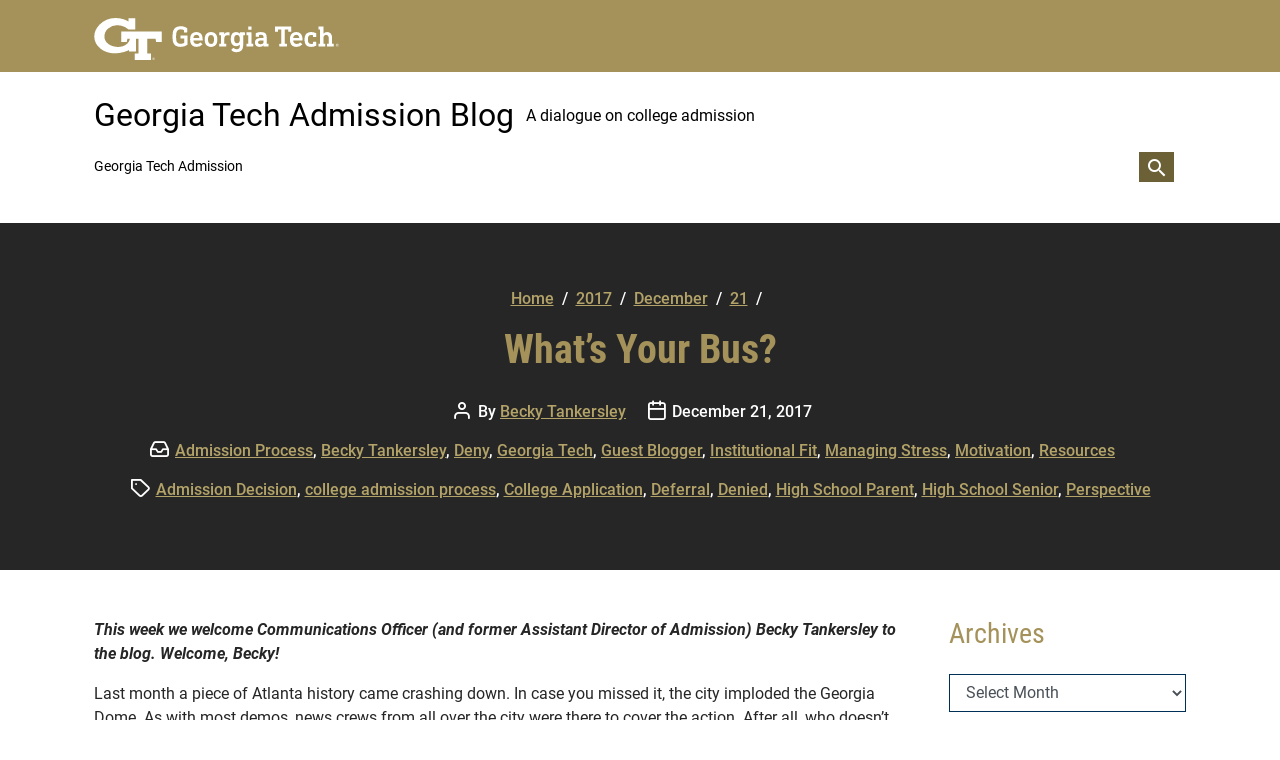

--- FILE ---
content_type: text/html; charset=UTF-8
request_url: https://sites.gatech.edu/admission-blog/2017/12/21/whats-your-bus/
body_size: 21105
content:
<!DOCTYPE html>
<html lang="en-US" prefix="og: https://ogp.me/ns# fb: https://ogp.me/ns/fb#">
<head>
	<meta charset="UTF-8">
	<meta name="viewport" content="width=device-width, initial-scale=1, shrink-to-fit=no">
	<link rel="profile" href="http://gmpg.org/xfn/11">
	<title>Learning to Laugh in College Admission</title>
<meta name='robots' content='max-image-preview:large' />
<!-- Global site tag (gtag.js) - Google Analytics -->
<script async src="https://www.googletagmanager.com/gtag/js?id=UA-70382437-1"></script>
<script>
  window.dataLayer = window.dataLayer || [];
  function gtag(){dataLayer.push(arguments);}
  gtag('js', new Date());

  gtag('config', 'UA-70382437-1');
</script><link rel='dns-prefetch' href='//stats.wp.com' />
<link rel="alternate" type="application/rss+xml" title="Georgia Tech Admission Blog &raquo; Feed" href="https://sites.gatech.edu/admission-blog/feed/" />
<link rel="alternate" type="application/rss+xml" title="Georgia Tech Admission Blog &raquo; Comments Feed" href="https://sites.gatech.edu/admission-blog/comments/feed/" />
<link rel="alternate" title="oEmbed (JSON)" type="application/json+oembed" href="https://sites.gatech.edu/admission-blog/wp-json/oembed/1.0/embed?url=https%3A%2F%2Fsites.gatech.edu%2Fadmission-blog%2F2017%2F12%2F21%2Fwhats-your-bus%2F" />
<link rel="alternate" title="oEmbed (XML)" type="text/xml+oembed" href="https://sites.gatech.edu/admission-blog/wp-json/oembed/1.0/embed?url=https%3A%2F%2Fsites.gatech.edu%2Fadmission-blog%2F2017%2F12%2F21%2Fwhats-your-bus%2F&#038;format=xml" />
<meta name='description' content='Georgia Tech&#039;s Undergraduate Admission&#039;s Communication Manager offers her insight to how a recent viral Atlanta video can inspire high school seniors navigating their college admission process.' /><!-- WP SEO -->
<meta name='keywords' content='Admission Decision, College Application, College Admission Process, High School Senior, High School Parent, Deferral, Denied, Perspective' /><!-- WP SEO -->
<style id='wp-img-auto-sizes-contain-inline-css' type='text/css'>
img:is([sizes=auto i],[sizes^="auto," i]){contain-intrinsic-size:3000px 1500px}
/*# sourceURL=wp-img-auto-sizes-contain-inline-css */
</style>
<link rel='stylesheet' id='atomic-blocks-fontawesome-css' href='https://sites.gatech.edu/admission-blog/wp-content/plugins/atomic-blocks/dist/assets/fontawesome/css/all.min.css?ver=1737818978' type='text/css' media='all' />
<style id='wp-emoji-styles-inline-css' type='text/css'>

	img.wp-smiley, img.emoji {
		display: inline !important;
		border: none !important;
		box-shadow: none !important;
		height: 1em !important;
		width: 1em !important;
		margin: 0 0.07em !important;
		vertical-align: -0.1em !important;
		background: none !important;
		padding: 0 !important;
	}
/*# sourceURL=wp-emoji-styles-inline-css */
</style>
<style id='wp-block-library-inline-css' type='text/css'>
:root{--wp-block-synced-color:#7a00df;--wp-block-synced-color--rgb:122,0,223;--wp-bound-block-color:var(--wp-block-synced-color);--wp-editor-canvas-background:#ddd;--wp-admin-theme-color:#007cba;--wp-admin-theme-color--rgb:0,124,186;--wp-admin-theme-color-darker-10:#006ba1;--wp-admin-theme-color-darker-10--rgb:0,107,160.5;--wp-admin-theme-color-darker-20:#005a87;--wp-admin-theme-color-darker-20--rgb:0,90,135;--wp-admin-border-width-focus:2px}@media (min-resolution:192dpi){:root{--wp-admin-border-width-focus:1.5px}}.wp-element-button{cursor:pointer}:root .has-very-light-gray-background-color{background-color:#eee}:root .has-very-dark-gray-background-color{background-color:#313131}:root .has-very-light-gray-color{color:#eee}:root .has-very-dark-gray-color{color:#313131}:root .has-vivid-green-cyan-to-vivid-cyan-blue-gradient-background{background:linear-gradient(135deg,#00d084,#0693e3)}:root .has-purple-crush-gradient-background{background:linear-gradient(135deg,#34e2e4,#4721fb 50%,#ab1dfe)}:root .has-hazy-dawn-gradient-background{background:linear-gradient(135deg,#faaca8,#dad0ec)}:root .has-subdued-olive-gradient-background{background:linear-gradient(135deg,#fafae1,#67a671)}:root .has-atomic-cream-gradient-background{background:linear-gradient(135deg,#fdd79a,#004a59)}:root .has-nightshade-gradient-background{background:linear-gradient(135deg,#330968,#31cdcf)}:root .has-midnight-gradient-background{background:linear-gradient(135deg,#020381,#2874fc)}:root{--wp--preset--font-size--normal:16px;--wp--preset--font-size--huge:42px}.has-regular-font-size{font-size:1em}.has-larger-font-size{font-size:2.625em}.has-normal-font-size{font-size:var(--wp--preset--font-size--normal)}.has-huge-font-size{font-size:var(--wp--preset--font-size--huge)}.has-text-align-center{text-align:center}.has-text-align-left{text-align:left}.has-text-align-right{text-align:right}.has-fit-text{white-space:nowrap!important}#end-resizable-editor-section{display:none}.aligncenter{clear:both}.items-justified-left{justify-content:flex-start}.items-justified-center{justify-content:center}.items-justified-right{justify-content:flex-end}.items-justified-space-between{justify-content:space-between}.screen-reader-text{border:0;clip-path:inset(50%);height:1px;margin:-1px;overflow:hidden;padding:0;position:absolute;width:1px;word-wrap:normal!important}.screen-reader-text:focus{background-color:#ddd;clip-path:none;color:#444;display:block;font-size:1em;height:auto;left:5px;line-height:normal;padding:15px 23px 14px;text-decoration:none;top:5px;width:auto;z-index:100000}html :where(.has-border-color){border-style:solid}html :where([style*=border-top-color]){border-top-style:solid}html :where([style*=border-right-color]){border-right-style:solid}html :where([style*=border-bottom-color]){border-bottom-style:solid}html :where([style*=border-left-color]){border-left-style:solid}html :where([style*=border-width]){border-style:solid}html :where([style*=border-top-width]){border-top-style:solid}html :where([style*=border-right-width]){border-right-style:solid}html :where([style*=border-bottom-width]){border-bottom-style:solid}html :where([style*=border-left-width]){border-left-style:solid}html :where(img[class*=wp-image-]){height:auto;max-width:100%}:where(figure){margin:0 0 1em}html :where(.is-position-sticky){--wp-admin--admin-bar--position-offset:var(--wp-admin--admin-bar--height,0px)}@media screen and (max-width:600px){html :where(.is-position-sticky){--wp-admin--admin-bar--position-offset:0px}}

/*# sourceURL=wp-block-library-inline-css */
</style><style id='global-styles-inline-css' type='text/css'>
:root{--wp--preset--aspect-ratio--square: 1;--wp--preset--aspect-ratio--4-3: 4/3;--wp--preset--aspect-ratio--3-4: 3/4;--wp--preset--aspect-ratio--3-2: 3/2;--wp--preset--aspect-ratio--2-3: 2/3;--wp--preset--aspect-ratio--16-9: 16/9;--wp--preset--aspect-ratio--9-16: 9/16;--wp--preset--color--black: #000;--wp--preset--color--cyan-bluish-gray: #abb8c3;--wp--preset--color--white: white;--wp--preset--color--pale-pink: #f78da7;--wp--preset--color--vivid-red: #cf2e2e;--wp--preset--color--luminous-vivid-orange: #ff6900;--wp--preset--color--luminous-vivid-amber: #fcb900;--wp--preset--color--light-green-cyan: #7bdcb5;--wp--preset--color--vivid-green-cyan: #00d084;--wp--preset--color--pale-cyan-blue: #8ed1fc;--wp--preset--color--vivid-cyan-blue: #0693e3;--wp--preset--color--vivid-purple: #9b51e0;--wp--preset--color--color-bg-alt: #262626;--wp--preset--color--header-main-bg-color: #ffffff;--wp--preset--color--header-secondary-bg-color: #a4925a;--wp--preset--color--footer-main-bg-color: #A4925A;--wp--preset--color--color-bg: #ffffff;--wp--preset--gradient--vivid-cyan-blue-to-vivid-purple: linear-gradient(135deg,rgb(6,147,227) 0%,rgb(155,81,224) 100%);--wp--preset--gradient--light-green-cyan-to-vivid-green-cyan: linear-gradient(135deg,rgb(122,220,180) 0%,rgb(0,208,130) 100%);--wp--preset--gradient--luminous-vivid-amber-to-luminous-vivid-orange: linear-gradient(135deg,rgb(252,185,0) 0%,rgb(255,105,0) 100%);--wp--preset--gradient--luminous-vivid-orange-to-vivid-red: linear-gradient(135deg,rgb(255,105,0) 0%,rgb(207,46,46) 100%);--wp--preset--gradient--very-light-gray-to-cyan-bluish-gray: linear-gradient(135deg,rgb(238,238,238) 0%,rgb(169,184,195) 100%);--wp--preset--gradient--cool-to-warm-spectrum: linear-gradient(135deg,rgb(74,234,220) 0%,rgb(151,120,209) 20%,rgb(207,42,186) 40%,rgb(238,44,130) 60%,rgb(251,105,98) 80%,rgb(254,248,76) 100%);--wp--preset--gradient--blush-light-purple: linear-gradient(135deg,rgb(255,206,236) 0%,rgb(152,150,240) 100%);--wp--preset--gradient--blush-bordeaux: linear-gradient(135deg,rgb(254,205,165) 0%,rgb(254,45,45) 50%,rgb(107,0,62) 100%);--wp--preset--gradient--luminous-dusk: linear-gradient(135deg,rgb(255,203,112) 0%,rgb(199,81,192) 50%,rgb(65,88,208) 100%);--wp--preset--gradient--pale-ocean: linear-gradient(135deg,rgb(255,245,203) 0%,rgb(182,227,212) 50%,rgb(51,167,181) 100%);--wp--preset--gradient--electric-grass: linear-gradient(135deg,rgb(202,248,128) 0%,rgb(113,206,126) 100%);--wp--preset--gradient--midnight: linear-gradient(135deg,rgb(2,3,129) 0%,rgb(40,116,252) 100%);--wp--preset--font-size--small: 13px;--wp--preset--font-size--medium: 20px;--wp--preset--font-size--large: 36px;--wp--preset--font-size--x-large: 42px;--wp--preset--font-size--larger: 48px;--wp--preset--spacing--20: 0.44rem;--wp--preset--spacing--30: 0.67rem;--wp--preset--spacing--40: 1rem;--wp--preset--spacing--50: 1.5rem;--wp--preset--spacing--60: 2.25rem;--wp--preset--spacing--70: 3.38rem;--wp--preset--spacing--80: 5.06rem;--wp--preset--shadow--natural: 6px 6px 9px rgba(0, 0, 0, 0.2);--wp--preset--shadow--deep: 12px 12px 50px rgba(0, 0, 0, 0.4);--wp--preset--shadow--sharp: 6px 6px 0px rgba(0, 0, 0, 0.2);--wp--preset--shadow--outlined: 6px 6px 0px -3px rgb(255, 255, 255), 6px 6px rgb(0, 0, 0);--wp--preset--shadow--crisp: 6px 6px 0px rgb(0, 0, 0);}:where(.is-layout-flex){gap: 0.5em;}:where(.is-layout-grid){gap: 0.5em;}body .is-layout-flex{display: flex;}.is-layout-flex{flex-wrap: wrap;align-items: center;}.is-layout-flex > :is(*, div){margin: 0;}body .is-layout-grid{display: grid;}.is-layout-grid > :is(*, div){margin: 0;}:where(.wp-block-columns.is-layout-flex){gap: 2em;}:where(.wp-block-columns.is-layout-grid){gap: 2em;}:where(.wp-block-post-template.is-layout-flex){gap: 1.25em;}:where(.wp-block-post-template.is-layout-grid){gap: 1.25em;}.has-black-color{color: var(--wp--preset--color--black) !important;}.has-cyan-bluish-gray-color{color: var(--wp--preset--color--cyan-bluish-gray) !important;}.has-white-color{color: var(--wp--preset--color--white) !important;}.has-pale-pink-color{color: var(--wp--preset--color--pale-pink) !important;}.has-vivid-red-color{color: var(--wp--preset--color--vivid-red) !important;}.has-luminous-vivid-orange-color{color: var(--wp--preset--color--luminous-vivid-orange) !important;}.has-luminous-vivid-amber-color{color: var(--wp--preset--color--luminous-vivid-amber) !important;}.has-light-green-cyan-color{color: var(--wp--preset--color--light-green-cyan) !important;}.has-vivid-green-cyan-color{color: var(--wp--preset--color--vivid-green-cyan) !important;}.has-pale-cyan-blue-color{color: var(--wp--preset--color--pale-cyan-blue) !important;}.has-vivid-cyan-blue-color{color: var(--wp--preset--color--vivid-cyan-blue) !important;}.has-vivid-purple-color{color: var(--wp--preset--color--vivid-purple) !important;}.has-black-background-color{background-color: var(--wp--preset--color--black) !important;}.has-cyan-bluish-gray-background-color{background-color: var(--wp--preset--color--cyan-bluish-gray) !important;}.has-white-background-color{background-color: var(--wp--preset--color--white) !important;}.has-pale-pink-background-color{background-color: var(--wp--preset--color--pale-pink) !important;}.has-vivid-red-background-color{background-color: var(--wp--preset--color--vivid-red) !important;}.has-luminous-vivid-orange-background-color{background-color: var(--wp--preset--color--luminous-vivid-orange) !important;}.has-luminous-vivid-amber-background-color{background-color: var(--wp--preset--color--luminous-vivid-amber) !important;}.has-light-green-cyan-background-color{background-color: var(--wp--preset--color--light-green-cyan) !important;}.has-vivid-green-cyan-background-color{background-color: var(--wp--preset--color--vivid-green-cyan) !important;}.has-pale-cyan-blue-background-color{background-color: var(--wp--preset--color--pale-cyan-blue) !important;}.has-vivid-cyan-blue-background-color{background-color: var(--wp--preset--color--vivid-cyan-blue) !important;}.has-vivid-purple-background-color{background-color: var(--wp--preset--color--vivid-purple) !important;}.has-black-border-color{border-color: var(--wp--preset--color--black) !important;}.has-cyan-bluish-gray-border-color{border-color: var(--wp--preset--color--cyan-bluish-gray) !important;}.has-white-border-color{border-color: var(--wp--preset--color--white) !important;}.has-pale-pink-border-color{border-color: var(--wp--preset--color--pale-pink) !important;}.has-vivid-red-border-color{border-color: var(--wp--preset--color--vivid-red) !important;}.has-luminous-vivid-orange-border-color{border-color: var(--wp--preset--color--luminous-vivid-orange) !important;}.has-luminous-vivid-amber-border-color{border-color: var(--wp--preset--color--luminous-vivid-amber) !important;}.has-light-green-cyan-border-color{border-color: var(--wp--preset--color--light-green-cyan) !important;}.has-vivid-green-cyan-border-color{border-color: var(--wp--preset--color--vivid-green-cyan) !important;}.has-pale-cyan-blue-border-color{border-color: var(--wp--preset--color--pale-cyan-blue) !important;}.has-vivid-cyan-blue-border-color{border-color: var(--wp--preset--color--vivid-cyan-blue) !important;}.has-vivid-purple-border-color{border-color: var(--wp--preset--color--vivid-purple) !important;}.has-vivid-cyan-blue-to-vivid-purple-gradient-background{background: var(--wp--preset--gradient--vivid-cyan-blue-to-vivid-purple) !important;}.has-light-green-cyan-to-vivid-green-cyan-gradient-background{background: var(--wp--preset--gradient--light-green-cyan-to-vivid-green-cyan) !important;}.has-luminous-vivid-amber-to-luminous-vivid-orange-gradient-background{background: var(--wp--preset--gradient--luminous-vivid-amber-to-luminous-vivid-orange) !important;}.has-luminous-vivid-orange-to-vivid-red-gradient-background{background: var(--wp--preset--gradient--luminous-vivid-orange-to-vivid-red) !important;}.has-very-light-gray-to-cyan-bluish-gray-gradient-background{background: var(--wp--preset--gradient--very-light-gray-to-cyan-bluish-gray) !important;}.has-cool-to-warm-spectrum-gradient-background{background: var(--wp--preset--gradient--cool-to-warm-spectrum) !important;}.has-blush-light-purple-gradient-background{background: var(--wp--preset--gradient--blush-light-purple) !important;}.has-blush-bordeaux-gradient-background{background: var(--wp--preset--gradient--blush-bordeaux) !important;}.has-luminous-dusk-gradient-background{background: var(--wp--preset--gradient--luminous-dusk) !important;}.has-pale-ocean-gradient-background{background: var(--wp--preset--gradient--pale-ocean) !important;}.has-electric-grass-gradient-background{background: var(--wp--preset--gradient--electric-grass) !important;}.has-midnight-gradient-background{background: var(--wp--preset--gradient--midnight) !important;}.has-small-font-size{font-size: var(--wp--preset--font-size--small) !important;}.has-medium-font-size{font-size: var(--wp--preset--font-size--medium) !important;}.has-large-font-size{font-size: var(--wp--preset--font-size--large) !important;}.has-x-large-font-size{font-size: var(--wp--preset--font-size--x-large) !important;}
/*# sourceURL=global-styles-inline-css */
</style>

<style id='classic-theme-styles-inline-css' type='text/css'>
/*! This file is auto-generated */
.wp-block-button__link{color:#fff;background-color:#32373c;border-radius:9999px;box-shadow:none;text-decoration:none;padding:calc(.667em + 2px) calc(1.333em + 2px);font-size:1.125em}.wp-block-file__button{background:#32373c;color:#fff;text-decoration:none}
/*# sourceURL=/wp-includes/css/classic-themes.min.css */
</style>
<link rel='stylesheet' id='cpschool-styles-css' href='https://sites.gatech.edu/admission-blog/wp-content/themes/cpschool/css/theme.min.css?ver=1.1768902741' type='text/css' media='all' />
<link rel='stylesheet' id='jetpack-subscriptions-css' href='https://sites.gatech.edu/admission-blog/wp-content/plugins/jetpack/_inc/build/subscriptions/subscriptions.min.css?ver=15.0.2' type='text/css' media='all' />
<link rel='stylesheet' id='wp-pagenavi-css' href='https://sites.gatech.edu/admission-blog/wp-content/plugins/wp-pagenavi/pagenavi-css.css?ver=2.70' type='text/css' media='all' />
<link rel='stylesheet' id='forget-about-shortcode-buttons-css' href='https://sites.gatech.edu/admission-blog/wp-content/plugins/forget-about-shortcode-buttons/public/css/button-styles.css?ver=2.1.3' type='text/css' media='all' />
<link rel='stylesheet' id='cpsc-styles-css' href='https://sites.gatech.edu/admission-blog/wp-content/themes/gatech-flex/css/theme.min.css?ver=1737818979' type='text/css' media='all' />
<script type="text/javascript" id="jquery-core-js-extra">
/* <![CDATA[ */
var msreader_featured_posts = {"saving":"Saving...","post_featured":"This post is featured","feature":"Feature","unfeature":"Unfeature"};
//# sourceURL=jquery-core-js-extra
/* ]]> */
</script>
<script type="text/javascript" src="https://sites.gatech.edu/admission-blog/wp-content/plugins/enable-jquery-migrate-helper/js/jquery/jquery-1.12.4-wp.js?ver=1.12.4-wp" id="jquery-core-js"></script>
<script type="text/javascript" src="https://sites.gatech.edu/admission-blog/wp-content/plugins/enable-jquery-migrate-helper/js/jquery-migrate/jquery-migrate-1.4.1-wp.js?ver=1.4.1-wp" id="jquery-migrate-js"></script>
<script type="text/javascript" id="jquery-js-after">
/* <![CDATA[ */
var ajaxurl = 'https://sites.gatech.edu/admission-blog/wp-admin/admin-ajax.php';
//# sourceURL=jquery-js-after
/* ]]> */
</script>
<link rel="https://api.w.org/" href="https://sites.gatech.edu/admission-blog/wp-json/" /><link rel="alternate" title="JSON" type="application/json" href="https://sites.gatech.edu/admission-blog/wp-json/wp/v2/posts/1629" /><link rel="EditURI" type="application/rsd+xml" title="RSD" href="https://sites.gatech.edu/admission-blog/xmlrpc.php?rsd" />
<meta name="generator" content="Sites @ Georgia Tech 6.9 - http://sites.gatech.edu/" />
<link rel="canonical" href="https://sites.gatech.edu/admission-blog/2017/12/21/whats-your-bus/" />
<link rel='shortlink' href='https://wp.me/p7QyzE-qh' />
	<style>
		@media screen and (max-width: 782px) {
			#wpadminbar li#wp-admin-bar-log-in,
			#wpadminbar li#wp-admin-bar-register {
				display: block;
			}

			#wpadminbar li#wp-admin-bar-log-in a,
			#wpadminbar li#wp-admin-bar-register a {
				padding: 0 8px;
			}
		}
	</style>
<meta property="og:title" content="What&#8217;s Your Bus?" />
<meta property="og:type" content="article" />
<meta property="og:url" content="https://sites.gatech.edu/admission-blog/2017/12/21/whats-your-bus/" />
<meta property="og:description" content="This week we welcome Communications Officer (and former Assistant Director of Admission) Becky Tankersley to the blog. Welcome, Becky! Last month a piece of Atlanta history came crashing down. In case you missed it, the city imploded the Georgia Dome. As with most demos, news crews from all over the city were there to cover [&amp;hellip;]" />
<meta property="og:site_name" content="Georgia Tech Admission Blog" />
<meta property="og:locale" content="en_US" />
<meta property="og:image" content="https://sites.gatech.edu/admission-blog/files/2017/12/marta1-300x168.jpg" />
<meta name="twitter:card" content="summary_large_image" />
<meta name="twitter:title" content="What&#8217;s Your Bus?" />
<meta name="twitter:description" content="This week we welcome Communications Officer (and former Assistant Director of Admission) Becky Tankersley to the blog. Welcome, Becky! Last month a piece of Atlanta history came crashing down. In case you missed it, the city imploded the Georgia Dome. As with most demos, news crews from all over the city were there to cover [&amp;hellip;]" />
<meta name="twitter:image" content="https://sites.gatech.edu/admission-blog/files/2017/12/marta1-300x168.jpg" />
	<style>img#wpstats{display:none}</style>
							<!-- Google Analytics tracking code output by Beehive Analytics Pro -->
						<script async src="https://www.googletagmanager.com/gtag/js?id=G-30TT54P0XE&l=beehiveDataLayer"></script>
		<script>
						window.beehiveDataLayer = window.beehiveDataLayer || [];
			function gaplusu() {beehiveDataLayer.push(arguments);}
			gaplusu('js', new Date())
						gaplusu('config', 'G-30TT54P0XE', {
				'anonymize_ip': true,
				'allow_google_signals': false,
			})
					</script>
		
<!-- Jetpack Open Graph Tags -->
<meta property="og:type" content="article" />
<meta property="og:title" content="What&#8217;s Your Bus?" />
<meta property="og:url" content="https://sites.gatech.edu/admission-blog/2017/12/21/whats-your-bus/" />
<meta property="og:description" content="This week we welcome Communications Officer (and former Assistant Director of Admission) Becky Tankersley to the blog. Welcome, Becky! Last month a piece of Atlanta history came crashing down. In c…" />
<meta property="article:published_time" content="2017-12-21T14:53:20+00:00" />
<meta property="article:modified_time" content="2021-09-22T21:21:14+00:00" />
<meta property="og:site_name" content="Georgia Tech Admission Blog" />
<meta property="og:image" content="https://sites.gatech.edu/admission-blog/files/2017/12/marta1-300x168.jpg" />
<meta property="og:image:width" content="300" />
<meta property="og:image:height" content="168" />
<meta property="og:image:alt" content="Marta" />
<meta property="og:locale" content="en_US" />
<meta name="twitter:text:title" content="What&#8217;s Your Bus?" />
<meta name="twitter:image" content="https://sites.gatech.edu/admission-blog/files/2017/12/marta1-300x168.jpg?w=640" />
<meta name="twitter:image:alt" content="Marta" />
<meta name="twitter:card" content="summary_large_image" />

<!-- End Jetpack Open Graph Tags -->
<link rel="icon" href="https://sites.gatech.edu/admission-blog/wp-content/themes/gatech-flex/img/favicon.ico" sizes="32x32" />
<link rel="icon" href="https://sites.gatech.edu/admission-blog/wp-content/themes/gatech-flex/img/InterlockingGT4.svg" sizes="192x192" />
<link rel="apple-touch-icon" href="https://sites.gatech.edu/admission-blog/wp-content/themes/gatech-flex/img/InterlockingGT4.svg" />
<meta name="msapplication-TileImage" content="https://sites.gatech.edu/admission-blog/wp-content/themes/gatech-flex/img/InterlockingGT4.svg" />
<style id="sccss"></style><style id="kirki-inline-styles">.logo-font{font-family:inherit;}.container{max-width:1140px;}:root{--site-width:1140px;--content-width:1140px;--body-font-size:100;--roundness:0px;--shadows:0px;--color-bg:#ffffff;--color-bg-alt:#262626;--color-bg-contrast:#262626;--color-bg-accent:#003057;--color-bg-accent-a:rgba(0,100,168,0.5);--color-bg-accent-contrast:#ffffff;--color-bg-accent-hl:#6f602e;--color-bg-accent-hl-a:rgba(111,96,46,0.5);--color-bg-accent-hl-contrast:#ffffff;--color-bg-alt-contrast:#ffffff;--color-bg-alt-accent:#b3a369;--color-bg-alt-accent-a:rgba(179,163,105,0.5);--color-bg-alt-accent-contrast:#000000;--color-bg-alt-accent-hl:#b8a256;--color-bg-alt-accent-hl-a:rgba(184,162,86,0.5);--color-bg-alt-accent-hl-contrast:#000000;--header-main-height:151px;--header-main-gap-height:0px;--header-main-padding-v:100;--header-main-bg-color:#ffffff;--header-main-bg-color-contrast:#000000;--header-main-bg-color-accent:#6c6036;--header-main-bg-color-accent-a:rgba(108,96,54,0.5);--header-main-bg-color-accent-contrast:#ffffff;--header-main-bg-color-accent-hl:#6f602e;--header-main-bg-color-accent-hl-a:rgba(111,96,46,0.5);--header-main-bg-color-accent-hl-contrast:#ffffff;--header-main-logo-font-size:100;--header-main-font-size:100;--header-secondary-bg-color:#a4925a;--header-secondary-bg-color-contrast:#000000;--header-secondary-bg-color-accent:#002642;--header-secondary-bg-color-accent-a:rgba(0,38,66,0.5);--header-secondary-bg-color-accent-contrast:#ffffff;--header-secondary-bg-color-accent-hl:#2a250d;--header-secondary-bg-color-accent-hl-a:rgba(42,37,13,0.5);--header-secondary-bg-color-accent-hl-contrast:#ffffff;--header-secondary-font-size:100;--header-secondary-padding-v:0;--hero-main-img-opacity:0.1;--hero-main-header-main-opacity:1;--headers-font-size:100;--footer-main-bg-color:#A4925A;}body{font-family:"Roboto","Helvetica Neue","Helvetica","Arial",sans-serif;}#navbar-main .nav{font-family:inherit;}.h1,.h2,.h3,.h4,.h5,.h6,h1,h2,h3,h4,h5,h6{font-family:'Roboto Condensed', sans-serif;}</style><!--	<link rel="preconnect" href="https://fonts.googleapis.com">-->
<!--	<link rel="preconnect" href="https://fonts.gstatic.com" crossorigin>-->
<!--	<link href="https://fonts.googleapis.com/css2?family=Roboto+Condensed:ital,wght@0,300;0,400;0,700;1,300;1,400;1,700&family=Roboto:ital,wght@0,100;0,300;0,400;0,500;0,700;0,900;1,100;1,300;1,400;1,500;1,700;1,900&display=swap" rel="stylesheet">-->
	<link rel="shortcut icon" href="https://sites.gatech.edu/admission-blog/wp-content/themes/cpschool/favicon.ico" type="image/vnd.microsoft.icon">
</head>

<body class="wp-singular post-template-default single single-post postid-1629 single-format-standard wp-embed-responsive wp-theme-cpschool wp-child-theme-gatech-flex metaslider-plugin shadows-disabled h-style-separator-bottom sidebars-check-sticky group-blog has-sidebar has-hero singular">

<div class="site" id="page">
	<a class="skip-link sr-only sr-only-focusable" href="#content">Skip to content</a>

	
	<nav id="navbar-secondary" class="navbar navbar-expand-md nav-styling-underline has-background has-header-secondary-bg-color-background-color" aria-label="secondary">
	<div class="navbar-container container">
				
			<div class="navbar-brand-holder">
				<a href="http://www.gatech.edu/" class="navbar-brand secondary-logo-link">
					<img alt="Georgia Institute of Technology" src="https://sites.gatech.edu/admission-blog/wp-content/themes/gatech-flex/img/gt-logo-oneline-white.svg" width="245px" height="42px">
				</a>
			</div>

			</div>
</nav>
	<div id="wrapper-navbar-main-top" ></div>
		<div id="wrapper-navbar-main" class="wrapper-navbar" itemscope itemtype="http://schema.org/WebSite">
		<nav id="navbar-main" class="navbar navbar-expand-md nav-styling-underline has-background has-header-main-bg-color-background-color" aria-label="main">
			<div class="navbar-container container">
				
				<!-- Your site title as branding in the menu -->
															<div class="navbar-brand-holder">
												
							<a class="navbar-brand logo-font custom-bg-disabled"  rel="home" href="https://sites.gatech.edu/admission-blog/" title="Georgia Tech Admission Blog" itemprop="url">
								<span class="navbar-brand-text">Georgia Tech Admission Blog</span>

															</a>

															<a rel="home" href="https://sites.gatech.edu/admission-blog/" title="Georgia Tech Admission Blog" class="navbar-brand-subtext">
									A dialogue on college admission								</a>
							
																		</div>
									<!-- end custom logo -->

				<div class="cpsc-unit-names">
					<h3>
											</h3>
				</div>

				
				<div class="navbar-navs-container">
					<div id="navbar-main-nav-desktop" class="navbar-nav-container"><ul id="menu-main-desktop" class="nav navbar-nav"><li itemscope="itemscope" itemtype="https://www.schema.org/SiteNavigationElement" id="menu-item-menu-main-desktop-37" class="menu-item menu-item-type-custom menu-item-object-custom menu-item-37 nav-item"><a class="nav-link" title="Georgia Tech Admission" href="http://www.admission.gatech.edu"><span class="menu-item-text">Georgia Tech Admission</span></a></li>
</ul></div>
										
					<div id="navbar-main-nav-buttons">
						<ul class="nav navbar-nav navbar-button-nav-right">
															<li id="navbar-main-btn-search" >
									<button type="button" class="btn btn-secondary nav-link has-styling" data-toggle="modal" data-target="#modal-search">
										<i aria-hidden="true" class="cps-icon cps-icon-search"></i>
										<span aria-hidden="true" class="d-none">Search</span>
										<span class="sr-only">Toggle search interface</span>
									</button>
								</li>
							
														<li id="navbar-main-btn-slide-in-menu" class="btn-modal-slide-in-menu-holder has-mobile">
								<button type="button" class="btn btn-secondary nav-link has-styling" data-toggle="modal" data-target="#modal-slide-in-menu">
									<i aria-hidden="true" class="cps-icon cps-icon-menu"></i>
									<span aria-hidden="true" class="d-none">Menu</span>
									<span class="sr-only">Toggle extended navigation</span>
								</button>
							</li>
						</ul>
					</div>
				</div>

							</div><!-- #navbar-container -->
		</nav>
	</div><!-- #wrapper-navbar end -->

	
		<header id="hero-main" class="hero jumbotron jumbotron-fluid has-background has-hero-main-bg-color-background-color has-hero hero-full hero-full-title-over-img text-center hero-breadcrumb-above-title" aria-label="page title and basic information">
		<div class="hero-content container" data-aos="fade" data-aos-delay="500" data-aos-duration="1000">
			<nav role="navigation" aria-label="Breadcrumb" class="breadcrumb-trail breadcrumbs" itemprop="breadcrumb"><ol class="breadcrumb" itemscope itemtype="http://schema.org/BreadcrumbList"><meta name="numberOfItems" content="5" /><meta name="itemListOrder" content="Ascending" /><li itemprop="itemListElement" itemscope itemtype="http://schema.org/ListItem" class="breadcrumb-item breadcrumb-item-begin"><a href="https://sites.gatech.edu/admission-blog/" rel="home" itemprop="item"><span itemprop="name">Home</span></a><meta itemprop="position" content="1" /></li><li itemprop="itemListElement" itemscope itemtype="http://schema.org/ListItem" class="breadcrumb-item"><a href="https://sites.gatech.edu/admission-blog/2017/" itemprop="item"><span itemprop="name">2017</span></a><meta itemprop="position" content="2" /></li><li itemprop="itemListElement" itemscope itemtype="http://schema.org/ListItem" class="breadcrumb-item"><a href="https://sites.gatech.edu/admission-blog/2017/12/" itemprop="item"><span itemprop="name">December</span></a><meta itemprop="position" content="3" /></li><li itemprop="itemListElement" itemscope itemtype="http://schema.org/ListItem" class="breadcrumb-item"><a href="https://sites.gatech.edu/admission-blog/2017/12/21/" itemprop="item"><span itemprop="name">21</span></a><meta itemprop="position" content="4" /></li><li itemprop="itemListElement" itemscope itemtype="http://schema.org/ListItem" class="breadcrumb-item breadcrumb-item-end active" aria-current="page"><span itemprop="name">What&#8217;s Your Bus?</span><meta itemprop="position" content="5" /></li></ol></nav>
												<h1 class="page-title entry-title">What&#8217;s Your Bus?</h1>
				
									<div class="page-meta entry-meta">
						
			<ul class="list-inline">
									<li class="post-author list-inline-item">
						<span class="sr-only">Author</span>
													<span class="meta-icon" aria-hidden="true">
								<i class="cps-icon cps-icon-user"></i>
							</span>
												<span class="meta-text">
							By <a href="https://sites.gatech.edu/admission-blog/author/rtankersley3/">Becky Tankersley</a>						</span>
					</li>
										<li class="post-date list-inline-item">
						<span class="sr-only">Publication date</span>
						<span class="meta-icon" aria-hidden="true">
							<i class="cps-icon cps-icon-calendar"></i>
						</span>
						<span class="meta-text">
							December 21, 2017						</span>
					</li>
												<li class="post-categories list-inline-item">
								<span class="sr-only">Categories:</span>
								<span class="meta-icon" aria-hidden="true">
									<i class="cps-icon cps-icon-category"></i>
								</span>
								<span class="meta-text">
									<a href="https://sites.gatech.edu/admission-blog/category/admission-process/" rel="category tag">Admission Process</a>, <a href="https://sites.gatech.edu/admission-blog/category/becky-tankersley/" rel="category tag">Becky Tankersley</a>, <a href="https://sites.gatech.edu/admission-blog/category/deny-defer/" rel="category tag">Deny</a>, <a href="https://sites.gatech.edu/admission-blog/category/georgia-tech/" rel="category tag">Georgia Tech</a>, <a href="https://sites.gatech.edu/admission-blog/category/guest-blogger/" rel="category tag">Guest Blogger</a>, <a href="https://sites.gatech.edu/admission-blog/category/institutional-fit/" rel="category tag">Institutional Fit</a>, <a href="https://sites.gatech.edu/admission-blog/category/managing-stress/" rel="category tag">Managing Stress</a>, <a href="https://sites.gatech.edu/admission-blog/category/motivation/" rel="category tag">Motivation</a>, <a href="https://sites.gatech.edu/admission-blog/category/resources/" rel="category tag">Resources</a>								</span>
							</li>
														<li class="post-categories list-inline-item">
								<span class="sr-only">Categories:</span>
								<span class="meta-icon" aria-hidden="true">
									<i class="cps-icon cps-icon-tag"></i>
								</span>
								<span class="meta-text">
									<a href="https://sites.gatech.edu/admission-blog/tag/admission-decision/" rel="tag">Admission Decision</a>, <a href="https://sites.gatech.edu/admission-blog/tag/college-admission-process/" rel="tag">college admission process</a>, <a href="https://sites.gatech.edu/admission-blog/tag/college-application/" rel="tag">College Application</a>, <a href="https://sites.gatech.edu/admission-blog/tag/deferral/" rel="tag">Deferral</a>, <a href="https://sites.gatech.edu/admission-blog/tag/denied/" rel="tag">Denied</a>, <a href="https://sites.gatech.edu/admission-blog/tag/high-school-parent/" rel="tag">High School Parent</a>, <a href="https://sites.gatech.edu/admission-blog/tag/high-school-senior/" rel="tag">High School Senior</a>, <a href="https://sites.gatech.edu/admission-blog/tag/perspective/" rel="tag">Perspective</a>								</span>
							</li>
										</ul>

								</div>
										</div>

		
	</header>
	
<div class="main-wrapper wrapper" id="single-wrapper">
	<div class="container" id="content">
		<div class="row">
			<!-- Do the left sidebar check -->
			

<div class="col-md-8 col-xl-9 content-area" id="primary">

			<main class="site-main" id="main">
									
<article class="post-1629 post type-post status-publish format-standard hentry category-admission-process category-becky-tankersley category-deny-defer category-georgia-tech category-guest-blogger category-institutional-fit category-managing-stress category-motivation category-resources tag-admission-decision tag-college-admission-process tag-college-application tag-deferral tag-denied tag-high-school-parent tag-high-school-senior tag-perspective" id="post-1629">
	
	<div class="entry-content">
		
		<p><strong><em>This week we welcome Communications Officer (and former Assistant Director of Admission) Becky Tankersley to the blog. Welcome, Becky!</em></strong></p>
<p>Last month a piece of Atlanta history came crashing down. In case you missed it, the city imploded the Georgia Dome. As with most demos, news crews from all over the city were there to cover the action. After all, who doesn’t love to see a good building implosion? But <em>The Weather Channel</em>’s coverage easily won the internet that morning.</p>
<p><iframe title="Bus Photobombs The Weather Channel&#039;s Stream of Georgia Dome Implosion" width="1140" height="641" src="https://www.youtube.com/embed/3oXhLdeuxDw?feature=oembed" frameborder="0" allow="accelerometer; autoplay; clipboard-write; encrypted-media; gyroscope; picture-in-picture; web-share" referrerpolicy="strict-origin-when-cross-origin" allowfullscreen></iframe></p>
<p>I’ll be honest—when this video came out, I couldn’t get enough of it. I laughed until I cried… over and over. Never in a million years could you have timed this better&#8211; a MARTA bus rolls in and completely blocks the biggest moment of the day (which only lasted around 30 seconds at most). The frustration, disappointment, and angst in the videographer’s voice is priceless!</p>
<p>In full disclosure, much of my fascination with this video has to do with my background in local TV news. Before I started in education, I worked as a television news producer. My experience gives me a little bit of insight into what <em>likely</em> happened behind the scenes that day:</p>
<p>1 – The videographer scouted out the ideal spot to capture the action weeks ahead of time.</p>
<p>2 –  He arrived at said location in the early, <em>early</em> morning hours on a very cold day, probably around 3 a.m. or 4 a.m., testing his equipment and making sure he had a clear connection back to the news station.</p>
<p>3 – Meanwhile, back in the newsroom, a whole host of staffers—including producers, reporters, and anchors—were all waiting for this video and had created their newscast around it. (Note: the bus part was <strong>not </strong>part of the plan or script).</p>
<p>What should have been an easy live shot turned into a completely botched effort, and the outcome wasn’t anywhere close to what they expected. And as for the videographer, I’m sure in that moment, he&#8217;s thinking, “You have to be joking? This bus literally ruined <em>everything</em>. Why me?!”</p>
<p><strong>MARTA Buses and Admission Decisions</strong></p>
<p>Last week a host of EA/ED colleges and universities across the nation released their admission decisions. While I don’t know all of the details on percentages, it&#8217;s likely that many of you got more bad (or uncertain) news than good. A lot more of you received a decision beginning with the letter D (defer or deny) rather than A (admitted).  You could say you had a MARTA experience, as the bus came rolling into your frame at a crucial moment, completely blocking what you’ve worked so hard to attain.</p>
<p>It’s easy to feel defeated—and that is totally understandable. Nothing says “Happy Holidays” like being put off for another few months, or flat out rejected.</p>
<p><em>So how can you handle it when a bus rolls into your live shot? Take a couple of lessons from the MARTA bus incident:</em></p>
<p><strong>Trust. </strong>There’s two ways to look at the bus: you can fight it, get mad, shout, yell, and throw in the towel. Or, you can fight it, get mad, shout, yell, and… wait. The bus in front of you will eventually move, and you’ll be left with a completely new perspective. Once the bus moves, you’ll have some great choices—so get ready.</p>
<p><strong>Reassess. </strong>While you can’t go back in time and change your application, you can look back over the process and see if there’s anything you can do differently going forward. If you were deferred, is there a piece of information you can add into your deferred applicant form? Will their admission office accept an updated transcript with fall grades? If you have other open applications at other schools, have you ensured you’re working towards your deadlines and getting what they need to make a decision? If you were denied, do you have applications in at other schools that fit what you’re looking for in a college? There are still schools whose applications haven’t closed yet—get those apps in!</p>
<p><strong>Accept. </strong>Sounds a little harsh on the outset, but bear with me. You’re probably asking yourself “what does she know? She doesn’t know how it feels to get shot down by your dream school.” But actually, I do. When I was a senior one of the <a href="https://www.ranker.com/list/colleges-ranked-southern-and-quot_ivies-and-little-ivies-and-quot_/admiralcrunch">Southern Ivy’s</a> was at THE top of my list. I was smitten with this school in every way coming and going. I applied ED and was deferred to Regular Decision. Then, a few months later, I was denied. I remember getting the letter (ahem, because back in those days you actually had to wait on the mail to arrive to get a decision—so think about how much anxiety that created!), and sitting down with my parents and crying for three solid hours. So yes, I actually do know how you feel, and I remember how disappointed, sad, and betrayed I felt. I allowed myself time to mourn what I wasn’t going to experience, and the end of a dream. A couple of weeks later I chose to attend another school and never looked back. I’m sure the videographer allowed himself a pity party as well. But then, he picked up his equipment, jumped in the truck and headed to the next shoot. One step at a time, my friends.</p>
<p><strong>Turning Abject Failure into a Big Win</strong></p>
<p><img fetchpriority="high" decoding="async" class="alignright wp-image-1630 size-medium" src="https://sites.gatech.edu/admission-blog/files/2017/12/marta1-300x168.jpg" alt="Marta" width="300" height="168" srcset="https://sites.gatech.edu/admission-blog/files/2017/12/marta1-300x168.jpg 300w, https://sites.gatech.edu/admission-blog/files/2017/12/marta1-768x430.jpg 768w, https://sites.gatech.edu/admission-blog/files/2017/12/marta1-1024x574.jpg 1024w, https://sites.gatech.edu/admission-blog/files/2017/12/marta1.jpg 2000w" sizes="(max-width: 300px) 100vw, 300px" />Here’s the key: at the end of the day, what felt like abject failure to the guy behind the camera actually turned into a huge win for him, and The Weather Channel. The station posted the video on YouTube and as of today it has more than 1.2 million views. No way would it have gotten so much mileage if everything had gone right that morning. The video trended on social media all day. National news outlets picked it up, and before long spoofs were made of the incident (my personal favorite was <a href="https://twitter.com/sinow/status/932761768849543169">this one created by Sports Illustrated</a>).</p>
<p>I’m not telling you to broadcast your defer or deny all over social media (in fact—please don’t). What I am telling you is what looks like, feels like, and <strong>is</strong> one of the hardest moments of your life to this point will eventually turn into something good. You will find a college to call home&#8230; you will find a school that wants you on their campus… and when you ultimately get there in the fall, the sting of this decision will fade away as you make new friends, pursue new dreams, and make new memories.</p>
<p>Hang in there… easy to say, hard to do, but please try. The holidays are here, and you have a couple of weeks to rest, recover, and breathe. Be with family and friends, do something fun, read a good book, and invest in your well-being. You’ve got one more semester to tackle before your life changes… clear your head, and get ready! Great things are ahead!</p>
<p><em><img decoding="async" class="alignleft size-thumbnail wp-image-3264" src="https://sites.gatech.edu/admission-blog/wp-content/uploads/sites/249/2019/07/bek-150x150.jpg" alt="" width="150" height="150" srcset="https://sites.gatech.edu/admission-blog/files/2019/07/bek-150x150.jpg 150w, https://sites.gatech.edu/admission-blog/files/2019/07/bek-300x300.jpg 300w, https://sites.gatech.edu/admission-blog/files/2019/07/bek.jpg 359w" sizes="(max-width: 150px) 100vw, 150px" />Becky Tankersley has worked in higher education for more than 10 years. She joined Georgia Tech in 2012 after working at a small, private college in the mountains of Northeast Tennessee. Prior to working in higher education, she worked as a television news producer. Her current role blends her skills in college recruitment and communication. Becky is the editor of  the GT Admission Blog, and also serves as a Content Coordinator for the <a href="https://www.aacrao.org/">American Association of Collegiate Registrar and Admission Officers</a>.</em></p>
<p>If you would like to subscribe to receive blog entries when they post, please enter your email address above, or click the “Subscribe” button in the header at the top of this page. We also welcome comments or feedback <a href="https://twitter.com/gtadmission">@gtadmission</a> on Twitter.</p>

		
			</div><!-- .entry-content -->

	</article><!-- #post-## -->

							<nav class="container navigation post-navigation">
			<h2 class="sr-only">Post navigation</h2>
			<div class="row nav-links justify-content-between">
				<span class="nav-previous"><a href="https://sites.gatech.edu/admission-blog/2017/12/14/sneaky-teachings-from-the-bench-lady/" rel="prev"><i aria-hidden="true" class="cps-icon cps-icon-chevron-left"></i>Sneaky Teachings from the Bench Lady</a></span><span class="nav-next"><a href="https://sites.gatech.edu/admission-blog/2017/12/29/admissions-festivus/" rel="next">Admissions Festivus<i aria-hidden="true" class="cps-icon cps-icon-chevron-right"></i></a></span>			</div><!-- .nav-links -->
		</nav><!-- .navigation -->
		
												</main><!-- #main -->

			<!-- Do the right sidebar check -->
			
</div><!-- #closing the primary container from /templates/global-templates/left-sidebar-check.php -->


<aside class="col-md-4 col-xl-3 widget-area sidebar-widget-area" id="right-sidebar">
	<div class="sidebar-widget-area-content">
		<div id="archives-5" class="sidebar-widget widget widget_archive"><h2 class="widget-title h h3">Archives</h2>		<label class="screen-reader-text" for="archives-dropdown-5">Archives</label>
		<select id="archives-dropdown-5" name="archive-dropdown">
			
			<option value="">Select Month</option>
				<option value='https://sites.gatech.edu/admission-blog/2026/01/'> January 2026 &nbsp;(2)</option>
	<option value='https://sites.gatech.edu/admission-blog/2025/12/'> December 2025 &nbsp;(2)</option>
	<option value='https://sites.gatech.edu/admission-blog/2025/11/'> November 2025 &nbsp;(1)</option>
	<option value='https://sites.gatech.edu/admission-blog/2025/10/'> October 2025 &nbsp;(1)</option>
	<option value='https://sites.gatech.edu/admission-blog/2025/09/'> September 2025 &nbsp;(2)</option>
	<option value='https://sites.gatech.edu/admission-blog/2025/08/'> August 2025 &nbsp;(2)</option>
	<option value='https://sites.gatech.edu/admission-blog/2025/05/'> May 2025 &nbsp;(2)</option>
	<option value='https://sites.gatech.edu/admission-blog/2025/04/'> April 2025 &nbsp;(2)</option>
	<option value='https://sites.gatech.edu/admission-blog/2025/03/'> March 2025 &nbsp;(1)</option>
	<option value='https://sites.gatech.edu/admission-blog/2025/02/'> February 2025 &nbsp;(2)</option>
	<option value='https://sites.gatech.edu/admission-blog/2025/01/'> January 2025 &nbsp;(2)</option>
	<option value='https://sites.gatech.edu/admission-blog/2024/12/'> December 2024 &nbsp;(2)</option>
	<option value='https://sites.gatech.edu/admission-blog/2024/11/'> November 2024 &nbsp;(2)</option>
	<option value='https://sites.gatech.edu/admission-blog/2024/10/'> October 2024 &nbsp;(2)</option>
	<option value='https://sites.gatech.edu/admission-blog/2024/09/'> September 2024 &nbsp;(1)</option>
	<option value='https://sites.gatech.edu/admission-blog/2024/08/'> August 2024 &nbsp;(2)</option>
	<option value='https://sites.gatech.edu/admission-blog/2024/06/'> June 2024 &nbsp;(1)</option>
	<option value='https://sites.gatech.edu/admission-blog/2024/05/'> May 2024 &nbsp;(2)</option>
	<option value='https://sites.gatech.edu/admission-blog/2024/04/'> April 2024 &nbsp;(2)</option>
	<option value='https://sites.gatech.edu/admission-blog/2024/03/'> March 2024 &nbsp;(1)</option>
	<option value='https://sites.gatech.edu/admission-blog/2024/02/'> February 2024 &nbsp;(2)</option>
	<option value='https://sites.gatech.edu/admission-blog/2024/01/'> January 2024 &nbsp;(2)</option>
	<option value='https://sites.gatech.edu/admission-blog/2023/12/'> December 2023 &nbsp;(3)</option>
	<option value='https://sites.gatech.edu/admission-blog/2023/11/'> November 2023 &nbsp;(1)</option>
	<option value='https://sites.gatech.edu/admission-blog/2023/10/'> October 2023 &nbsp;(3)</option>
	<option value='https://sites.gatech.edu/admission-blog/2023/09/'> September 2023 &nbsp;(2)</option>
	<option value='https://sites.gatech.edu/admission-blog/2023/08/'> August 2023 &nbsp;(1)</option>
	<option value='https://sites.gatech.edu/admission-blog/2023/07/'> July 2023 &nbsp;(3)</option>
	<option value='https://sites.gatech.edu/admission-blog/2023/06/'> June 2023 &nbsp;(1)</option>
	<option value='https://sites.gatech.edu/admission-blog/2023/05/'> May 2023 &nbsp;(1)</option>
	<option value='https://sites.gatech.edu/admission-blog/2023/04/'> April 2023 &nbsp;(3)</option>
	<option value='https://sites.gatech.edu/admission-blog/2023/03/'> March 2023 &nbsp;(2)</option>
	<option value='https://sites.gatech.edu/admission-blog/2023/02/'> February 2023 &nbsp;(1)</option>
	<option value='https://sites.gatech.edu/admission-blog/2023/01/'> January 2023 &nbsp;(2)</option>
	<option value='https://sites.gatech.edu/admission-blog/2022/12/'> December 2022 &nbsp;(2)</option>
	<option value='https://sites.gatech.edu/admission-blog/2022/11/'> November 2022 &nbsp;(2)</option>
	<option value='https://sites.gatech.edu/admission-blog/2022/10/'> October 2022 &nbsp;(1)</option>
	<option value='https://sites.gatech.edu/admission-blog/2022/09/'> September 2022 &nbsp;(1)</option>
	<option value='https://sites.gatech.edu/admission-blog/2022/08/'> August 2022 &nbsp;(3)</option>
	<option value='https://sites.gatech.edu/admission-blog/2022/07/'> July 2022 &nbsp;(1)</option>
	<option value='https://sites.gatech.edu/admission-blog/2022/06/'> June 2022 &nbsp;(1)</option>
	<option value='https://sites.gatech.edu/admission-blog/2022/05/'> May 2022 &nbsp;(2)</option>
	<option value='https://sites.gatech.edu/admission-blog/2022/04/'> April 2022 &nbsp;(3)</option>
	<option value='https://sites.gatech.edu/admission-blog/2022/03/'> March 2022 &nbsp;(2)</option>
	<option value='https://sites.gatech.edu/admission-blog/2022/02/'> February 2022 &nbsp;(2)</option>
	<option value='https://sites.gatech.edu/admission-blog/2022/01/'> January 2022 &nbsp;(2)</option>
	<option value='https://sites.gatech.edu/admission-blog/2021/12/'> December 2021 &nbsp;(2)</option>
	<option value='https://sites.gatech.edu/admission-blog/2021/11/'> November 2021 &nbsp;(2)</option>
	<option value='https://sites.gatech.edu/admission-blog/2021/10/'> October 2021 &nbsp;(1)</option>
	<option value='https://sites.gatech.edu/admission-blog/2021/09/'> September 2021 &nbsp;(3)</option>
	<option value='https://sites.gatech.edu/admission-blog/2021/08/'> August 2021 &nbsp;(3)</option>
	<option value='https://sites.gatech.edu/admission-blog/2021/07/'> July 2021 &nbsp;(1)</option>
	<option value='https://sites.gatech.edu/admission-blog/2021/06/'> June 2021 &nbsp;(3)</option>
	<option value='https://sites.gatech.edu/admission-blog/2021/05/'> May 2021 &nbsp;(2)</option>
	<option value='https://sites.gatech.edu/admission-blog/2021/04/'> April 2021 &nbsp;(4)</option>
	<option value='https://sites.gatech.edu/admission-blog/2021/03/'> March 2021 &nbsp;(2)</option>
	<option value='https://sites.gatech.edu/admission-blog/2021/02/'> February 2021 &nbsp;(4)</option>
	<option value='https://sites.gatech.edu/admission-blog/2021/01/'> January 2021 &nbsp;(3)</option>
	<option value='https://sites.gatech.edu/admission-blog/2020/12/'> December 2020 &nbsp;(3)</option>
	<option value='https://sites.gatech.edu/admission-blog/2020/11/'> November 2020 &nbsp;(2)</option>
	<option value='https://sites.gatech.edu/admission-blog/2020/10/'> October 2020 &nbsp;(4)</option>
	<option value='https://sites.gatech.edu/admission-blog/2020/09/'> September 2020 &nbsp;(4)</option>
	<option value='https://sites.gatech.edu/admission-blog/2020/08/'> August 2020 &nbsp;(3)</option>
	<option value='https://sites.gatech.edu/admission-blog/2020/07/'> July 2020 &nbsp;(5)</option>
	<option value='https://sites.gatech.edu/admission-blog/2020/06/'> June 2020 &nbsp;(2)</option>
	<option value='https://sites.gatech.edu/admission-blog/2020/05/'> May 2020 &nbsp;(5)</option>
	<option value='https://sites.gatech.edu/admission-blog/2020/04/'> April 2020 &nbsp;(4)</option>
	<option value='https://sites.gatech.edu/admission-blog/2020/03/'> March 2020 &nbsp;(4)</option>
	<option value='https://sites.gatech.edu/admission-blog/2020/02/'> February 2020 &nbsp;(4)</option>
	<option value='https://sites.gatech.edu/admission-blog/2020/01/'> January 2020 &nbsp;(4)</option>
	<option value='https://sites.gatech.edu/admission-blog/2019/12/'> December 2019 &nbsp;(3)</option>
	<option value='https://sites.gatech.edu/admission-blog/2019/11/'> November 2019 &nbsp;(4)</option>
	<option value='https://sites.gatech.edu/admission-blog/2019/10/'> October 2019 &nbsp;(5)</option>
	<option value='https://sites.gatech.edu/admission-blog/2019/09/'> September 2019 &nbsp;(4)</option>
	<option value='https://sites.gatech.edu/admission-blog/2019/08/'> August 2019 &nbsp;(5)</option>
	<option value='https://sites.gatech.edu/admission-blog/2019/07/'> July 2019 &nbsp;(4)</option>
	<option value='https://sites.gatech.edu/admission-blog/2019/06/'> June 2019 &nbsp;(4)</option>
	<option value='https://sites.gatech.edu/admission-blog/2019/05/'> May 2019 &nbsp;(4)</option>
	<option value='https://sites.gatech.edu/admission-blog/2019/04/'> April 2019 &nbsp;(4)</option>
	<option value='https://sites.gatech.edu/admission-blog/2019/03/'> March 2019 &nbsp;(5)</option>
	<option value='https://sites.gatech.edu/admission-blog/2019/02/'> February 2019 &nbsp;(3)</option>
	<option value='https://sites.gatech.edu/admission-blog/2019/01/'> January 2019 &nbsp;(4)</option>
	<option value='https://sites.gatech.edu/admission-blog/2018/12/'> December 2018 &nbsp;(3)</option>
	<option value='https://sites.gatech.edu/admission-blog/2018/11/'> November 2018 &nbsp;(5)</option>
	<option value='https://sites.gatech.edu/admission-blog/2018/10/'> October 2018 &nbsp;(4)</option>
	<option value='https://sites.gatech.edu/admission-blog/2018/09/'> September 2018 &nbsp;(4)</option>
	<option value='https://sites.gatech.edu/admission-blog/2018/08/'> August 2018 &nbsp;(4)</option>
	<option value='https://sites.gatech.edu/admission-blog/2018/07/'> July 2018 &nbsp;(4)</option>
	<option value='https://sites.gatech.edu/admission-blog/2018/06/'> June 2018 &nbsp;(4)</option>
	<option value='https://sites.gatech.edu/admission-blog/2018/05/'> May 2018 &nbsp;(5)</option>
	<option value='https://sites.gatech.edu/admission-blog/2018/04/'> April 2018 &nbsp;(4)</option>
	<option value='https://sites.gatech.edu/admission-blog/2018/03/'> March 2018 &nbsp;(3)</option>
	<option value='https://sites.gatech.edu/admission-blog/2018/02/'> February 2018 &nbsp;(4)</option>
	<option value='https://sites.gatech.edu/admission-blog/2018/01/'> January 2018 &nbsp;(4)</option>
	<option value='https://sites.gatech.edu/admission-blog/2017/12/'> December 2017 &nbsp;(4)</option>
	<option value='https://sites.gatech.edu/admission-blog/2017/11/'> November 2017 &nbsp;(4)</option>
	<option value='https://sites.gatech.edu/admission-blog/2017/10/'> October 2017 &nbsp;(4)</option>
	<option value='https://sites.gatech.edu/admission-blog/2017/09/'> September 2017 &nbsp;(3)</option>
	<option value='https://sites.gatech.edu/admission-blog/2017/08/'> August 2017 &nbsp;(4)</option>
	<option value='https://sites.gatech.edu/admission-blog/2017/07/'> July 2017 &nbsp;(3)</option>
	<option value='https://sites.gatech.edu/admission-blog/2017/06/'> June 2017 &nbsp;(4)</option>
	<option value='https://sites.gatech.edu/admission-blog/2017/05/'> May 2017 &nbsp;(3)</option>
	<option value='https://sites.gatech.edu/admission-blog/2017/04/'> April 2017 &nbsp;(4)</option>
	<option value='https://sites.gatech.edu/admission-blog/2017/03/'> March 2017 &nbsp;(4)</option>
	<option value='https://sites.gatech.edu/admission-blog/2017/02/'> February 2017 &nbsp;(3)</option>
	<option value='https://sites.gatech.edu/admission-blog/2017/01/'> January 2017 &nbsp;(4)</option>
	<option value='https://sites.gatech.edu/admission-blog/2016/12/'> December 2016 &nbsp;(2)</option>
	<option value='https://sites.gatech.edu/admission-blog/2016/11/'> November 2016 &nbsp;(5)</option>
	<option value='https://sites.gatech.edu/admission-blog/2016/10/'> October 2016 &nbsp;(4)</option>
	<option value='https://sites.gatech.edu/admission-blog/2016/09/'> September 2016 &nbsp;(4)</option>
	<option value='https://sites.gatech.edu/admission-blog/2016/08/'> August 2016 &nbsp;(6)</option>
	<option value='https://sites.gatech.edu/admission-blog/2016/07/'> July 2016 &nbsp;(2)</option>
	<option value='https://sites.gatech.edu/admission-blog/2016/06/'> June 2016 &nbsp;(5)</option>
	<option value='https://sites.gatech.edu/admission-blog/2016/05/'> May 2016 &nbsp;(3)</option>
	<option value='https://sites.gatech.edu/admission-blog/2016/04/'> April 2016 &nbsp;(4)</option>
	<option value='https://sites.gatech.edu/admission-blog/2016/03/'> March 2016 &nbsp;(5)</option>
	<option value='https://sites.gatech.edu/admission-blog/2016/02/'> February 2016 &nbsp;(6)</option>
	<option value='https://sites.gatech.edu/admission-blog/2016/01/'> January 2016 &nbsp;(6)</option>
	<option value='https://sites.gatech.edu/admission-blog/2015/12/'> December 2015 &nbsp;(5)</option>
	<option value='https://sites.gatech.edu/admission-blog/2015/11/'> November 2015 &nbsp;(5)</option>
	<option value='https://sites.gatech.edu/admission-blog/2015/10/'> October 2015 &nbsp;(7)</option>

		</select>

			<script type="text/javascript">
/* <![CDATA[ */

( ( dropdownId ) => {
	const dropdown = document.getElementById( dropdownId );
	function onSelectChange() {
		setTimeout( () => {
			if ( 'escape' === dropdown.dataset.lastkey ) {
				return;
			}
			if ( dropdown.value ) {
				document.location.href = dropdown.value;
			}
		}, 250 );
	}
	function onKeyUp( event ) {
		if ( 'Escape' === event.key ) {
			dropdown.dataset.lastkey = 'escape';
		} else {
			delete dropdown.dataset.lastkey;
		}
	}
	function onClick() {
		delete dropdown.dataset.lastkey;
	}
	dropdown.addEventListener( 'keyup', onKeyUp );
	dropdown.addEventListener( 'click', onClick );
	dropdown.addEventListener( 'change', onSelectChange );
})( "archives-dropdown-5" );

//# sourceURL=WP_Widget_Archives%3A%3Awidget
/* ]]> */
</script>
</div><div id="blog_subscription-5" class="sidebar-widget widget widget_blog_subscription jetpack_subscription_widget"><h2 class="widget-title h h3">Subscribe to Blog via Email</h2>
			<div class="wp-block-jetpack-subscriptions__container">
			<form action="#" method="post" accept-charset="utf-8" id="subscribe-blog-blog_subscription-5"
				data-blog="115960314"
				data-post_access_level="everybody" >
									<div id="subscribe-text"><p>Enter your email address to subscribe to this blog and receive notifications of new posts by email.</p>
</div>
										<p id="subscribe-email">
						<label id="jetpack-subscribe-label"
							class="screen-reader-text"
							for="subscribe-field-blog_subscription-5">
							Email Address						</label>
						<input type="email" name="email" required="required"
																					value=""
							id="subscribe-field-blog_subscription-5"
							placeholder="Email Address"
						/>
					</p>

					<p id="subscribe-submit"
											>
						<input type="hidden" name="action" value="subscribe"/>
						<input type="hidden" name="source" value="https://sites.gatech.edu/admission-blog/2017/12/21/whats-your-bus/"/>
						<input type="hidden" name="sub-type" value="widget"/>
						<input type="hidden" name="redirect_fragment" value="subscribe-blog-blog_subscription-5"/>
						<input type="hidden" id="_wpnonce" name="_wpnonce" value="be7c70fecc" /><input type="hidden" name="_wp_http_referer" value="/admission-blog/2017/12/21/whats-your-bus/" />						<button type="submit"
															class="wp-block-button__link"
																					name="jetpack_subscriptions_widget"
						>
							Subscribe						</button>
					</p>
							</form>
						</div>
			
</div><div id="custom_html-3" class="widget_text sidebar-widget widget widget_custom_html"><h2 class="widget-title h h3">Discover Georgia Tech</h2><div class="textwidget custom-html-widget"><p>
	Interested in learning more about Tech? Sign up for our <a href="https://application.gatech.edu/register/gtinfo" target="_blank">student email list</a>.
</p></div></div>
		<div id="recent-posts-3" class="sidebar-widget widget widget_recent_entries">
		<h2 class="widget-title h h3">What&#8217;s New</h2>
		<ul>
											<li>
					<a href="https://sites.gatech.edu/admission-blog/2026/01/28/tips-from-tour-guides-best-questions-to-ask-on-your-campus-tour/">Tips from Tour Guides: Best Questions to Ask on Your Campus Tour</a>
									</li>
											<li>
					<a href="https://sites.gatech.edu/admission-blog/2026/01/06/planning-for-success-how-to-build-your-high-school-course-schedule/">Planning for Success: How to Build Your High School Course Schedule</a>
									</li>
											<li>
					<a href="https://sites.gatech.edu/admission-blog/2025/12/11/snowflakes-small-talk-handling-college-questions-with-confidence/">Snowflakes &#038; Small Talk: Handling College Questions with Confidence</a>
									</li>
											<li>
					<a href="https://sites.gatech.edu/admission-blog/2025/12/02/are-you-there-buzz-its-me-a-deferred-student/">Are you there, Buzz? It’s me, a deferred student. </a>
									</li>
											<li>
					<a href="https://sites.gatech.edu/admission-blog/2025/11/21/the-house-that-built-me-how-community-shapes-you/">The House That Built Me: How Community Shapes You</a>
									</li>
					</ul>

		</div><div id="search-4" class="sidebar-widget widget widget_search"><h2 class="widget-title h h3">Search our blog!</h2>
<form method="get" id="searchform" action="https://sites.gatech.edu/admission-blog/" role="search">
	<label class="sr-only" for="searchform-s">Search</label>
	<div class="input-group">
		<input class="field form-control" id="searchform-s" name="s" type="text" placeholder="Search..." value="">
		<span class="input-group-append">
			<button class="submit btn btn-primary" id="searchform-submit" type="submit">
				<i aria-hidden="true" class="cps-icon cps-icon-search"></i>
				<span class="sr-only">Search Site</span>
			</button>
		</span>
	</div>
</form>
</div>	</div>
</aside><!-- #right-sidebar -->
		</div><!-- .row -->
	</div><!-- #content -->
</div><!-- #single-wrapper -->


<footer class="wrapper has-background has-footer-main-bg-color-background-color" id="wrapper-footer">
	<div id="footer-content">
		
		<div class="container" id="footer-content">
			<div class="row">
                <div class="widget col-md-3">
                    <div class="widget__inner-container">
						    <div class="social-icons">
										    </div>
	                            <div class="contact-info">
								<h3>Georgia Institute of Technology</h3>
<p>North Avenue<br />
Atlanta, GA 30332</p>
                            </div>
						                            <a href="tel:+14048942000" class="gat-contact-link gat-link-phone">
                                <i class="cps-icon cps-icon-phone" aria-hidden="true"></i>
								+1 404.894.2000                            </a>
						                            <a href="https://map.gatech.edu/" class="gat-contact-link gat-link-map">
                                <i class="cps-icon cps-icon-map-pin" aria-hidden="true"></i>
								Campus Map                            </a>
						
                    </div>
                </div><!--col end -->
                <div class="widget col-md-3">
                    <div class="widget__inner-container">
                        <div class="footer__title">
                            <strong>General</strong>
                        </div>
                            <nav class="menu-general-container" aria-label="General site links">
                            <ul id="menu-general" class="footer__links menu-underlined">
                                <li itemscope itemtype="https://www.schema.org/SiteNavigationElement" id="menu-item-46" class="menu-item nav-item">
                                <a class="nav-link" title="Directory"
                                    href="https://directory.gatech.edu/" itemprop="url">
                                    <span class="menu-item-text" itemprop="name">
                                    Directory                                    </span>
                                </a>
                                </li>
                                <li itemscope itemtype="https://www.schema.org/SiteNavigationElement" id="menu-item-47" class="menu-item nav-item">
                                <a class="nav-link" title="Employment"
                                    href="https://hr.gatech.edu/employment/careers" itemprop="url">
                                    <span class="menu-item-text" itemprop="name">
                                    Employment                                    </span>
                                </a>
                                </li>
                                <li itemscope itemtype="https://www.schema.org/SiteNavigationElement" id="menu-item-48" class="menu-item nav-item">
                                <a class="nav-link" title="Emergency Information"
                                    href="https://www.gatech.edu/emergency/" itemprop="url">
                                    <span class="menu-item-text" itemprop="name">
                                    Emergency Information                                    </span>
                                </a>
                                </li>
                            </ul>
                            </nav>
                    </div>
                </div><!--col end -->
                <div class="widget col-md-3">
                    <div class="widget__inner-container">
                        <div class="footer__title">
                            <strong>Legal</strong>
                        </div>
                            <nav class="menu-general-container" aria-label="General site links">
                            <ul id="menu-general" class="footer__links menu-underlined">
                                <li itemscope itemtype="https://www.schema.org/SiteNavigationElement" id="menu-item-46" class="menu-item nav-item">
                                <a class="nav-link" href="https://www.gatech.edu/privacy" itemprop="url">
                                    <span class="menu-item-text" itemprop="name">Legal &amp; Privacy Information</span>
                                </a>
                                </li>
                                <li itemscope itemtype="https://www.schema.org/SiteNavigationElement" id="menu-item-47" class="menu-item nav-item">
                                <a class="nav-link" href="https://gbi.georgia.gov/human-trafficking-notice" itemprop="url">
                                    <span class="menu-item-text" itemprop="name">Human Trafficking Notice</span>
                                </a>
                                </li>
                                <li itemscope itemtype="https://www.schema.org/SiteNavigationElement" id="menu-item-48" class="menu-item nav-item">
                                <a class="nav-link" href="https://titleix.gatech.edu/" itemprop="url">
                                    <span class="menu-item-text" itemprop="name">Title IX/Sexual Misconduct</span>
                                </a>
                                </li>
                                <li itemscope itemtype="https://www.schema.org/SiteNavigationElement" id="menu-item-49" class="menu-item nav-item">
                                <a class="nav-link" href="https://osi.gatech.edu/hazing-conduct-history" itemprop="url">
                                    <span class="menu-item-text" itemprop="name">Hazing Public Disclosures</span>
                                </a>
                                </li>
                                <li itemscope itemtype="https://www.schema.org/SiteNavigationElement" id="menu-item-50" class="menu-item nav-item">
                                <a class="nav-link" href="https://www.gatech.edu/accessibility/" itemprop="url">
                                    <span class="menu-item-text" itemprop="name">Accessibility</span>
                                </a>
                                </li>
                                <li itemscope itemtype="https://www.schema.org/SiteNavigationElement" id="menu-item-51" class="menu-item nav-item">
                                <a class="nav-link" href="https://www.gatech.edu/accountability/" itemprop="url">
                                    <span class="menu-item-text" itemprop="name">Accountability</span>
                                </a>
                                </li>
                                <li itemscope itemtype="https://www.schema.org/SiteNavigationElement" id="menu-item-52" class="menu-item nav-item">
                                <a class="nav-link" href="https://www.gatech.edu/accreditation/" itemprop="url">
                                    <span class="menu-item-text" itemprop="name">Accreditation</span>
                                </a>
                                </li>
                                <li itemscope itemtype="https://www.schema.org/SiteNavigationElement" id="menu-item-53" class="menu-item nav-item">
                                <a class="nav-link" href="https://www.policylibrary.gatech.edu/employment/equal-opportunity-nondiscrimination-and-anti-harassment-policy" itemprop="url">
                                    <span class="menu-item-text" itemprop="name">Equal Opportunity, Nondiscrimination, and Anti-Harassment Policy</span>
                                </a>
                                </li>
                                <li itemscope itemtype="https://www.schema.org/SiteNavigationElement" id="menu-item-54" class="menu-item nav-item">
                                <a class="nav-link" href="https://secure.ethicspoint.com/domain/media/en/gui/76612/index.html" itemprop="url">
                                    <span class="menu-item-text" itemprop="name">Report Free Speech and Censorship Concerns</span>
                                </a>
                                </li>
                            </ul>
                            </nav>
                    </div>
                </div><!--col end -->
                <div class="widget col-md-3">
                    <div class="site-info">
                        <figure class="footer-logo-container">
                            <img src="https://sites.gatech.edu/admission-blog/wp-content/themes/gatech-flex/img/GTExtended_White.png"
                                 alt="Georgia Institute of Technology" class="footer-logo" loading="lazy" width="191px"
                                 height="34px"/>
                        </figure>
                        <div class="site-copyright-info">
                            © 2026 Georgia Institute of Technology </div>
                    </div><!-- .site-info -->
	                                </div><!--col end -->
			</div><!-- row end -->
		</div><!-- container end -->
	</div>

	<div id="footer-image-holder">
			</div>
</footer><!-- wrapper end -->

</div><!-- #page we need this extra closing tag here -->


<div id="modal-slide-in-menu" class="modal fade modal-slide-in-right modal-full-height nav-styling-underline" tabindex="-1" role="dialog" aria-label="slide-in menu" aria-hidden="true">
	<div class="modal-dialog" role="document">
		<div class="modal-content has-background has-header-main-bg-color-background-color">
			<div class="modal-header">
				<button type="button" class="close" data-dismiss="modal">
					<i aria-hidden="true" class="cps-icon cps-icon-close"></i>
					<span class="sr-only">close menu</span>
				</button>
			</div>
			<div class="modal-body">
									<nav class="menu-mobile" aria-label="Mobile" role="navigation">
						<div class="menu-georgia-tech-admission-container"><ul id="menu-main-mobile" class="nav flex-column"><li itemscope="itemscope" itemtype="https://www.schema.org/SiteNavigationElement" class="menu-item menu-item-type-custom menu-item-object-custom menu-item-37 nav-item"><a class="nav-link" title="Georgia Tech Admission" href="http://www.admission.gatech.edu"><span class="menu-item-text">Georgia Tech Admission</span></a></li>
</ul></div>
					</nav>
								</div>
		</div>
	</div>
</div><!-- #modal-slide-in-menu -->
<div id="modal-search" class="modal fade modal-slide-in-top modal-close-inline modal-site-width modal-padding-lg" tabindex="-1" role="dialog" aria-label="search" aria-hidden="true">
	<div class="modal-dialog site-width-max" role="document">
		<div class="modal-content has-background has-header-main-bg-color-background-color">
			<div class="modal-header pb-0">
				<button type="button" class="close" data-dismiss="modal">
					<i aria-hidden="true" class="cps-icon cps-icon-close"></i>
					<span class="sr-only">close search</span>
				</button>
			</div>
			<div class="modal-body">
				
<form method="get" id="searchform" action="https://sites.gatech.edu/admission-blog/" role="search">
	<label class="sr-only" for="searchform-s">Search</label>
	<div class="input-group">
		<input class="field form-control form-control-lg" id="searchform-s" name="s" type="text" placeholder="Search..." value="">
		<span class="input-group-append">
			<button class="submit btn btn-primary btn-lg" id="searchform-submit" type="submit">
				<i aria-hidden="true" class="cps-icon cps-icon-search"></i>
				<span class="sr-only">Search Site</span>
			</button>
		</span>
	</div>
</form>
			</div>
		</div>
	</div>
</div><!-- #modal-search -->

<script type="speculationrules">
{"prefetch":[{"source":"document","where":{"and":[{"href_matches":"/admission-blog/*"},{"not":{"href_matches":["/admission-blog/wp-*.php","/admission-blog/wp-admin/*","/admission-blog/files/*","/admission-blog/wp-content/*","/admission-blog/wp-content/plugins/*","/admission-blog/wp-content/themes/gatech-flex/*","/admission-blog/wp-content/themes/cpschool/*","/admission-blog/*\\?(.+)"]}},{"not":{"selector_matches":"a[rel~=\"nofollow\"]"}},{"not":{"selector_matches":".no-prefetch, .no-prefetch a"}}]},"eagerness":"conservative"}]}
</script>
	<script type="text/javascript">
		function atomicBlocksShare( url, title, w, h ){
			var left = ( window.innerWidth / 2 )-( w / 2 );
			var top  = ( window.innerHeight / 2 )-( h / 2 );
			return window.open(url, title, 'toolbar=no, location=no, directories=no, status=no, menubar=no, scrollbars=no, resizable=no, copyhistory=no, width=600, height=600, top='+top+', left='+left);
		}
	</script>
	<script type="text/javascript" id="blog_templates_front-js-extra">
/* <![CDATA[ */
var blog_templates_params = {"type":"0"};
//# sourceURL=blog_templates_front-js-extra
/* ]]> */
</script>
<script type="text/javascript" src="https://sites.gatech.edu/admission-blog/wp-content/plugins/blogtemplates//blogtemplatesfiles/assets/js/front.js?ver=2.6.8.2" id="blog_templates_front-js"></script>
<script type="text/javascript" src="https://sites.gatech.edu/admission-blog/wp-content/plugins/atomic-blocks/dist/assets/js/dismiss.js?ver=1737818978" id="atomic-blocks-dismiss-js-js"></script>
<script type="text/javascript" id="cpschool-scripts-js-extra">
/* <![CDATA[ */
var cpSchoolData = {"parallaxHeader":"","animations":""};
//# sourceURL=cpschool-scripts-js-extra
/* ]]> */
</script>
<script type="text/javascript" src="https://sites.gatech.edu/admission-blog/wp-content/themes/cpschool/js/theme.min.js?ver=1.1768902741" id="cpschool-scripts-js"></script>
<script type="text/javascript" id="cpsc-scripts-js-extra">
/* <![CDATA[ */
var cpsc = {"ajax_url":"https://sites.gatech.edu/admission-blog/wp-admin/admin-ajax.php"};
//# sourceURL=cpsc-scripts-js-extra
/* ]]> */
</script>
<script type="text/javascript" src="https://sites.gatech.edu/admission-blog/wp-content/themes/gatech-flex/js/theme.min.js?ver=1737818979" id="cpsc-scripts-js"></script>
<script type="text/javascript" id="jetpack-stats-js-before">
/* <![CDATA[ */
_stq = window._stq || [];
_stq.push([ "view", JSON.parse("{\"v\":\"ext\",\"blog\":\"115960314\",\"post\":\"1629\",\"tz\":\"-5\",\"srv\":\"sites.gatech.edu\",\"j\":\"1:15.0.2\"}") ]);
_stq.push([ "clickTrackerInit", "115960314", "1629" ]);
//# sourceURL=jetpack-stats-js-before
/* ]]> */
</script>
<script type="text/javascript" src="https://stats.wp.com/e-202605.js" id="jetpack-stats-js" defer="defer" data-wp-strategy="defer"></script>
<script id="wp-emoji-settings" type="application/json">
{"baseUrl":"https://s.w.org/images/core/emoji/17.0.2/72x72/","ext":".png","svgUrl":"https://s.w.org/images/core/emoji/17.0.2/svg/","svgExt":".svg","source":{"concatemoji":"https://sites.gatech.edu/admission-blog/wp-includes/js/wp-emoji-release.min.js?ver=6.9"}}
</script>
<script type="module">
/* <![CDATA[ */
/*! This file is auto-generated */
const a=JSON.parse(document.getElementById("wp-emoji-settings").textContent),o=(window._wpemojiSettings=a,"wpEmojiSettingsSupports"),s=["flag","emoji"];function i(e){try{var t={supportTests:e,timestamp:(new Date).valueOf()};sessionStorage.setItem(o,JSON.stringify(t))}catch(e){}}function c(e,t,n){e.clearRect(0,0,e.canvas.width,e.canvas.height),e.fillText(t,0,0);t=new Uint32Array(e.getImageData(0,0,e.canvas.width,e.canvas.height).data);e.clearRect(0,0,e.canvas.width,e.canvas.height),e.fillText(n,0,0);const a=new Uint32Array(e.getImageData(0,0,e.canvas.width,e.canvas.height).data);return t.every((e,t)=>e===a[t])}function p(e,t){e.clearRect(0,0,e.canvas.width,e.canvas.height),e.fillText(t,0,0);var n=e.getImageData(16,16,1,1);for(let e=0;e<n.data.length;e++)if(0!==n.data[e])return!1;return!0}function u(e,t,n,a){switch(t){case"flag":return n(e,"\ud83c\udff3\ufe0f\u200d\u26a7\ufe0f","\ud83c\udff3\ufe0f\u200b\u26a7\ufe0f")?!1:!n(e,"\ud83c\udde8\ud83c\uddf6","\ud83c\udde8\u200b\ud83c\uddf6")&&!n(e,"\ud83c\udff4\udb40\udc67\udb40\udc62\udb40\udc65\udb40\udc6e\udb40\udc67\udb40\udc7f","\ud83c\udff4\u200b\udb40\udc67\u200b\udb40\udc62\u200b\udb40\udc65\u200b\udb40\udc6e\u200b\udb40\udc67\u200b\udb40\udc7f");case"emoji":return!a(e,"\ud83e\u1fac8")}return!1}function f(e,t,n,a){let r;const o=(r="undefined"!=typeof WorkerGlobalScope&&self instanceof WorkerGlobalScope?new OffscreenCanvas(300,150):document.createElement("canvas")).getContext("2d",{willReadFrequently:!0}),s=(o.textBaseline="top",o.font="600 32px Arial",{});return e.forEach(e=>{s[e]=t(o,e,n,a)}),s}function r(e){var t=document.createElement("script");t.src=e,t.defer=!0,document.head.appendChild(t)}a.supports={everything:!0,everythingExceptFlag:!0},new Promise(t=>{let n=function(){try{var e=JSON.parse(sessionStorage.getItem(o));if("object"==typeof e&&"number"==typeof e.timestamp&&(new Date).valueOf()<e.timestamp+604800&&"object"==typeof e.supportTests)return e.supportTests}catch(e){}return null}();if(!n){if("undefined"!=typeof Worker&&"undefined"!=typeof OffscreenCanvas&&"undefined"!=typeof URL&&URL.createObjectURL&&"undefined"!=typeof Blob)try{var e="postMessage("+f.toString()+"("+[JSON.stringify(s),u.toString(),c.toString(),p.toString()].join(",")+"));",a=new Blob([e],{type:"text/javascript"});const r=new Worker(URL.createObjectURL(a),{name:"wpTestEmojiSupports"});return void(r.onmessage=e=>{i(n=e.data),r.terminate(),t(n)})}catch(e){}i(n=f(s,u,c,p))}t(n)}).then(e=>{for(const n in e)a.supports[n]=e[n],a.supports.everything=a.supports.everything&&a.supports[n],"flag"!==n&&(a.supports.everythingExceptFlag=a.supports.everythingExceptFlag&&a.supports[n]);var t;a.supports.everythingExceptFlag=a.supports.everythingExceptFlag&&!a.supports.flag,a.supports.everything||((t=a.source||{}).concatemoji?r(t.concatemoji):t.wpemoji&&t.twemoji&&(r(t.twemoji),r(t.wpemoji)))});
//# sourceURL=https://sites.gatech.edu/admission-blog/wp-includes/js/wp-emoji-loader.min.js
/* ]]> */
</script>

</body>

</html>

